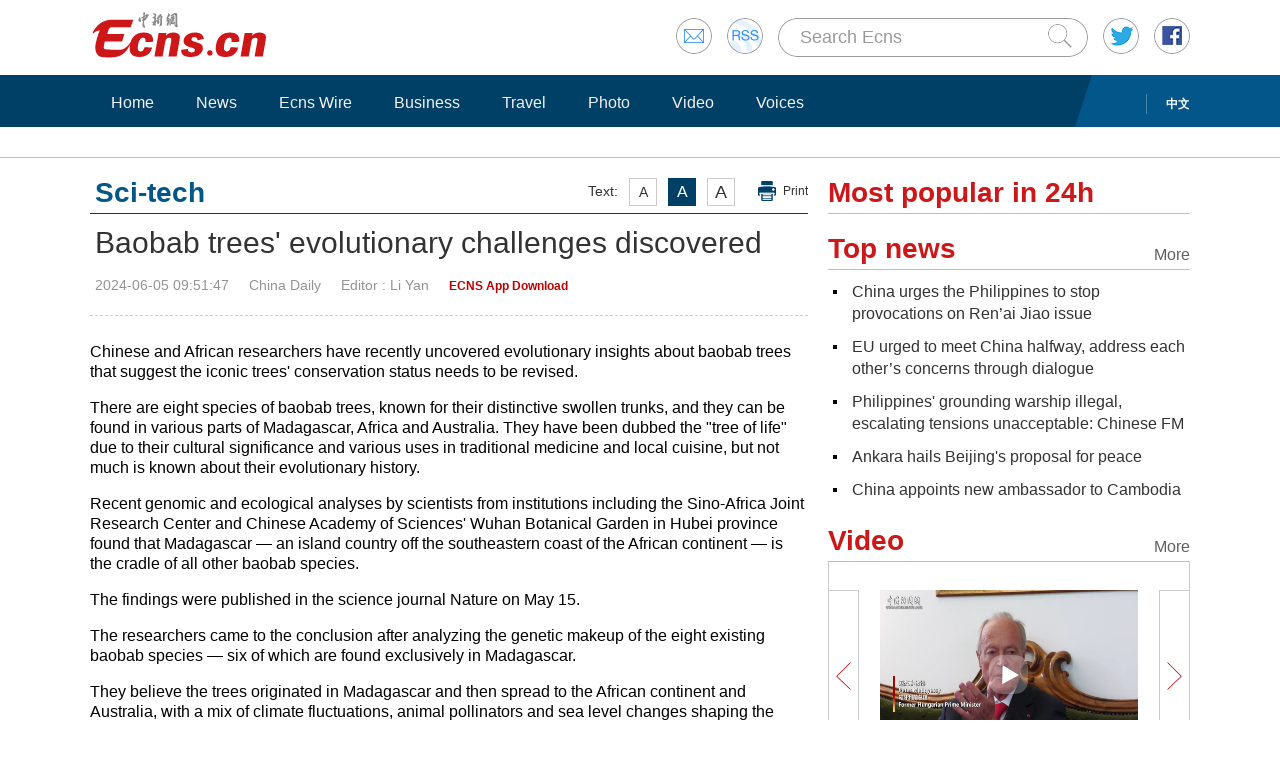

--- FILE ---
content_type: text/html
request_url: http://www.ecns.cn/news/sci-tech/2024-06-05/detail-ihecaphf7363977.shtml
body_size: 9535
content:
<!DOCTYPE HTML>
<html lang="en-US">

<head>
            <meta charset="utf-8">
        <!--twitter-->
        <meta name="twitter:card" content="summary_large_image">
        <meta name="twitter:site" content="@Echinanews">
        <meta name="twitter:title" content="Baobab trees' evolutionary challenges discovered">
        <meta name="twitter:description" content="Chinese and African researchers have recently uncovered evolutionary insights about baobab trees that suggest the iconic trees' conservation status needs to be revised.">
        <meta name="twitter:image" content="https://image.chinanews.com/batch-admin/2024/06-05/7a03627c-f8ea-40c3-916e-2b9b0d2ae15c.JPG">
        <!--twitter-->
        <title>Baobab trees' evolutionary challenges discovered</title>
        <link rel="stylesheet" type="text/css" href="/css/master.css" media="all" />
        <link rel="stylesheet" type="text/css" href="/css/layout.css" media="all" />
        <link rel="stylesheet" type="text/css" href="/css/focus.css" media="all" />
        <script type="text/javascript" src="/js/jquery.min.js"></script>
        <script type="text/javascript" src="/js/date.js"></script>
        <!--<script type="text/javascript" src="js/head.js"></script> -->
        <script type="text/javascript" src="//image.cns.com.cn/ecns_editor/static/head1.js"></script>
        <script src="/js/slide.js" type="text/javascript"></script>
        <!--publish at 2024-06-05 10:06:04-->
        <script src="//www.ecns.cn/part/5/86/baidupv.js"></script>
        <script src="//www.chinanews.com/video_test.js"></script>
        <link rel="stylesheet" type="text/css" href="//www.chinanews.com/video_test.css">
</head>
<style>
	#originalpic img{width:100%;}
	.content img{max-width:700px;}
blockquote {
    font: 14px/22px normal helvetica, sans-serif;
    margin-top: 10px;
    margin-bottom: 10px;
    margin-left: 50px;
    padding-left: 15px;
    padding-top: 10px;
    padding-right: 10px;
    padding-bottom: 10px;
    border-left: 0px solid #ccc;
    background-color: #f1f1f1;
}

strong {
    font-weight: bold;
}

.content,
.content p {
    color: #000;
}

a:hover {
    color: #069;
}

#yanse a {
    color: #069;
}

.font14,
.font14 a {
    font-size: 16px;
}

.img_wrapper {
    margin-top: 18px;
}
.vjs-remaining-time-display{color: #fff;line-height: 34px;}
</style>
<script>
var wap_url = "http://www.ecns.cn/m/news/sci-tech/2024-06-05/detail-ihecaphf7363977.shtml";
var mynum = window.location.search;
var url = window.location.href; //获取当前Url


function GetUrlRelativePath() //获取当前相对路径的方法
　　 {　　　　
    var url = document.location.toString();　　　　
    var arrUrl = url.split("//");

    　　　　
    var start = arrUrl[1].indexOf("/");　　　　
    var relUrl = arrUrl[1].substring(start); //stop省略，截取从start开始到结尾的所有字符

    　　　　
    if (relUrl.indexOf("?") != -1) {　　　　　　
        relUrl = relUrl.split("?")[0];　　　　
    }　　　　
    return relUrl;　　
}
if (mynum == '' && wap_url) {
    var sUserAgent = navigator.userAgent;
    var mobileAgents = ['Windows CE', 'iPod', 'Symbian', 'iPhone', 'BlackBerry', 'Android'];

    if (sUserAgent.indexOf('Android') > -1 && (sUserAgent.indexOf('ERD79') > -1 || sUserAgent.indexOf('MZ60') > -1 || sUserAgent.indexOf('GT-P7') > -1 || sUserAgent.indexOf('SCH-P7') > -1)) {

    } else {

        if (location.href.indexOf('?pc') == -1) {

            for (var i = 0; i < mobileAgents.length; i++) {

                if (sUserAgent.indexOf(mobileAgents[i]) > -1) {

                    url = GetUrlRelativePath(url); //获取当前url的相对路径
                    if (url.indexOf("/m/") == 0) //以/m/开头
                    {
                        //alert(url);
                    } else {
                        /*
                        var reg_fenye=/-p[0-9]*.shtml$/;    
                        if(reg_fenye.test(url))//分页跳转到第一页
                        {
                            url=url.replace(reg_fenye,".shtml");//注意这句，reg_fenye必须单独定义，不能写在""中，否则JavaScript将其当做普通字符串
                        }
                        */
                        url = wap_url;
                        //alert(url);
                        location = url;
                    }
                    break;
                }
            }
        }
    }
    //var ads = [];
}
</script>

<body>
    <div id="navout" style="width: 100%;top: 0;left: 0;z-index: 99999">
        <div class="headertop">
	<div class="floatrgt" id="imghover">
		<span><a href="mailto:en@chinanews.com.cn" rel="mail"><img src="/images/head/mail.gif" alt="" /></a></span>
		<span><a href="/rss/rss.xml" rel="rss"><img src="/images/head/rss.gif" alt="" /></a></span>
        
        <script type="text/javascript"> 
<!--
function submitFun() {
var hotword=document.getElementsByName('q')[0].value;
if (hotword==''){
alert('key word!');
return false;
}else{
 window.open("http://search.ecns.cn/search.do?q="+encodeURIComponent(hotword));
}
}
-->
</script>


		
		<span class="inputbox"><input class="inputwid" type="text" value="Search Ecns" onFocus="if (value =='Search Ecns'){value =''}" onBlur="if (value ==''){value='Search Ecns'}" name="q" id="q" /><a href="#" target="_self" onclick="submitFun()"><input class="search" type="image" src="/images/head/search.gif" alt="" /></a></span>
		
		<span><a href="http://twitter.com/Echinanews" rel="twitter"><img src="/images/head/twitter.gif" alt="" /></a></span>
		<span><a href="https://www.facebook.com/echinanews" rel="facebook"><img src="/images/head/facebook.gif" alt="" /></a></span>
		<!--<span><a href="http://e.weibo.com/EnglishCNS" rel="weibo"><img src="/images/head/weibo.gif" alt="" /></a></span>-->
	</div>
	<a href="/"><img src="/images/head/logo.gif" alt="" /></a>
</div>
        <div class="mainnavbox posr">
            <div class="mainnavins">
                <span class="floatrgt"><span>
    </span> <a href="//www.chinanews.com/">中文</a></span>
                <ul class="mainnav inblock">
                    <li><a href="/">Home</a></li><li><a href="/news/">News</a></li><li><a href="/cns-wire/">Ecns Wire</a></li><li><a href="/business/">Business</a></li><li><a href="/travel/">Travel</a></li><li><a href="/photo/">Photo</a></li><li><a href="/video/">Video</a></li><li><a href="/voices/">Voices</a></li>
                </ul>
            </div>
            <div class="rgtbg">RIGHT BG</div>
        </div>
    </div>
    <div class="linebox mart30">LINE</div>
    <div class="bdybox" style="overflow:visible;">
		<div class="bdylft floatlft marr20" style="overflow:visible;">
            <h3 class="itemtit mart20 bitemblue"><div class="textfont"><i>Text:</i><em>A</em><em>A</em><em>A</em><a href="javascript:;" onClick="print()">Print</a></div><span>Sci-tech</span></h3>
            <h1 class="contitle" id="contitle"><!--中文稿子链接-->
                Baobab trees' evolutionary challenges discovered</h1>
			<div class="downinfo dottlne" style="line-height:41px;overflow:visible;">
                <div class="floatrgt bshare-custom icon-little" index="0"><link rel="stylesheet" href="//www.chinanews.com.cn/part/cns_public/122/share.min.css">
<div id="share_1"></div>
<script src="//www.chinanews.com.cn/part/cns_public/123/jquery.share.min.js"></script>
    <script>
		$(function(){
		   $('#share_1').share({sites: ['weibo','wechat','facebook','twitter']});
		})
		
    </script> </div>
                <span>2024-06-05 09:51:47</span><span>China Daily</span><span>
<!--liyan-->Editor  : Li Yan</span><span>
<!--app--><a href="//www.ecns.cn/app/ecns/index.shtml" style="color:#c30000; font-weight:bold; font-size:12px;">ECNS App Download</a><!--app-->
</span></div>
                            <div class="content" id="yanse">
                                            <!--新视频播放器1显示start-->
                         
                                                <!--新视频播放器1显示end-->
                                                                                                                            <!--正文分页开始-->
                                        <p>Chinese and African researchers have recently uncovered evolutionary insights about baobab trees that suggest the iconic trees' conservation status needs to be revised.</p>
<p>There are eight species of baobab trees, known for their distinctive swollen trunks, and they can be found in various parts of Madagascar, Africa and Australia. They have been dubbed the "tree of life" due to their cultural significance and various uses in traditional medicine and local cuisine, but not much is known about their evolutionary history.</p>
<p>Recent genomic and ecological analyses by scientists from institutions including the Sino-Africa Joint Research Center and Chinese Academy of Sciences' Wuhan Botanical Garden in Hubei province found that Madagascar — an island country off the southeastern coast of the African continent — is the cradle of all other baobab species.</p>
<p>The findings were published in the science journal Nature on May 15.</p>
<p>The researchers came to the conclusion after analyzing the genetic makeup of the eight existing baobab species — six of which are found exclusively in Madagascar.</p>
<p>They believe the trees originated in Madagascar and then spread to the African continent and Australia, with a mix of climate fluctuations, animal pollinators and sea level changes shaping the trees' environmental adaptations.</p>
<p>Wan Junnan, the lead author and a researcher at the botanical garden, said, "What we see about baobabs in Madagascar today was greatly influenced by both interspecies competition and the geological history of the island, especially changes in local sea levels."</p>
<p>Having a solid understanding of the impact of sea level changes and consequent habitat loss on Malagasy baobab can provide insights into the potential challenges that other baobab species may encounter under similar circumstances, he said.</p>
<p>Funded by the Scientific Research Program of the Sino-Africa Joint Research Center and the National Natural Science Foundation of China, the study found that baobab trees have experienced a process of flourishing and decline, and some of them are now endangered.</p>
<p>Three baobab species are now classified as endangered or critically endangered on the red list of the International Union for Conservation of Nature. Besides climate change and habitat loss, negative influences from other baobab species have been put forward as one of the factors threatening their survival.</p>
<p>The researchers called for a reassessment of their conservation status, believing the IUCN may have underestimated the actual state of endangerment faced by the baobab species in Madagascar.</p>                                                                                    <!--正文分页结束-->
                                            <p style="text-align:center;">
                                                <a href="//www.facebook.com/echinanews" target="_blank"><img src="//www.ecns.cn/part/2015/07/2015-07-23/U435P886T30D169F196DT20150723092203.jpg"></a>
                                                <a href="//twitter.com/Echinanews" target="_blank"><img src="//www.ecns.cn/part/2015/07/2015-07-23/U435P886T30D169F203DT20150723092203.jpg"></a>
                                            </p>
                </div>
                <!--旧系统的相关报道start-->
                                 <!--旧系统的相关报道end-->
                <!--新系统的相关报道start-->
                                <!--新系统的相关报道end-->
                <script type="text/javascript" src="/js/article.js"></script>
                <script type="text/javascript" src="/js/newstab.js"></script>
                <script type="text/javascript" src="/js/scroll.js"></script>
                <script type="text/javascript" src="/js/slidecont.js"></script>
                  <div class="overhid">
		<div class="picshowtit mart30"><span class="picbutt"></span><a class="frt" href="/photo/">More</a><span>Photo</span></div>
		<div class="picshowins posr" id="picshow01">
			<span class="buttonlft" id="lft01"><img src="/images/bg/lftbutt02.gif" alt="" /></span>
			<div class="wid641 imgctrl" id="ctrl01">
			<div class="contctrl" id="contctrl">
			<ul class="picshowlist inblock">
				<li><a href="//www.ecns.cn/hd/2024-06-04/detail-ihecaphf7362671.shtml"><img src="//image.cns.com.cn/ecns_editor/transform/20240604/rxcA-hecaphf7362715.jpg" width="190" height="127" alt="Images of far side of the Moon captured by China's Chang'e-6 probe" /></a><h3><a href="//www.ecns.cn/hd/2024-06-04/detail-ihecaphf7362671.shtml">Images of far side of the Moon captured by China's Chang'e-6 probe</a></h3></li><li><a href="//www.ecns.cn/hd/2024-06-04/detail-ihecaphf7362676.shtml"><img src="//image.cns.com.cn/ecns_editor/transform/20240604/EQrn-hecaphf7362708.jpg" width="190" height="127" alt="Two freight ports under construction in Hainan" /></a><h3><a href="//www.ecns.cn/hd/2024-06-04/detail-ihecaphf7362676.shtml">Two freight ports under construction in Hainan</a></h3></li><li><a href="//www.ecns.cn/hd/2024-06-04/detail-ihecaphf7362724.shtml"><img src="//image.cns.com.cn/ecns_editor/transform/20240604/eAR--hecaphf7362733.jpg" width="190" height="127" alt="Traditional Hanfu fashion week attracts cross-Strait youth" /></a><h3><a href="//www.ecns.cn/hd/2024-06-04/detail-ihecaphf7362724.shtml">Traditional Hanfu fashion week attracts cross-Strait youth</a></h3></li><li><a href="//www.ecns.cn/hd/2024-06-03/detail-ihecaphf7360174.shtml"><img src="//image.cns.com.cn/ecns_editor/transform/20240603/1NM9-hecaphf7360521.png" width="190" height="127" alt="China's Chang'e-6 lands on moon's far side to collect samples" /></a><h3><a href="//www.ecns.cn/hd/2024-06-03/detail-ihecaphf7360174.shtml">China's Chang'e-6 lands on moon's far side to collect samples</a></h3></li><li><a href="//www.ecns.cn/hd/2024-06-03/detail-ihecaphf7360332.shtml"><img src="//image.cns.com.cn/ecns_editor/transform/20240603/qIl4-hecaphf7360514.jpg" width="190" height="127" alt="China's C919 jetliner completes first overseas commercial charter flight" /></a><h3><a href="//www.ecns.cn/hd/2024-06-03/detail-ihecaphf7360332.shtml">China's C919 jetliner completes first overseas commercial charter flight</a></h3></li><li><a href="//www.ecns.cn/hd/2024-06-03/detail-ihecaphf7360379.shtml"><img src="//image.cns.com.cn/ecns_editor/transform/20240603/CtjG-hecaphf7360507.jpg" width="190" height="127" alt="Dragon boat race sets world record in C China" /></a><h3><a href="//www.ecns.cn/hd/2024-06-03/detail-ihecaphf7360379.shtml">Dragon boat race sets world record in C China</a></h3></li>			</ul>
			<ul class="picshowlist inblock">
				<li><a href="//www.ecns.cn/hd/2024-06-03/detail-ihecaphf7360408.shtml"><img src="//image.cns.com.cn/ecns_editor/transform/20240603/JKUc-hecaphf7360500.jpg" width="190" height="127" alt="Desert wetland showcases environmental protection in Ningxia" /></a><h3><a href="//www.ecns.cn/hd/2024-06-03/detail-ihecaphf7360408.shtml">Desert wetland showcases environmental protection in Ningxia</a></h3></li><li><a href="//www.ecns.cn/hd/2024-05-31/detail-iheawhsx5140670.shtml"><img src="//image.cns.com.cn/ecns_editor/transform/20240531/6KOn-heawhsx5140702.jpg" width="190" height="127" alt="China sends five satellites into space" /></a><h3><a href="//www.ecns.cn/hd/2024-05-31/detail-iheawhsx5140670.shtml">China sends five satellites into space</a></h3></li><li><a href="//www.ecns.cn/hd/2024-05-31/detail-iheawhsx5140555.shtml"><img src="//image.cns.com.cn/ecns_editor/transform/20240531/hCrF-heawhsx5140691.jpg" width="190" height="127" alt="China launches communication satellite for Pakistan" /></a><h3><a href="//www.ecns.cn/hd/2024-05-31/detail-iheawhsx5140555.shtml">China launches communication satellite for Pakistan</a></h3></li><li><a href="//www.ecns.cn/hd/2024-05-31/detail-iheawhsx5140401.shtml"><img src="//image.cns.com.cn/ecns_editor/transform/20240531/or4t-heawhsx5140410.jpg" width="190" height="127" alt="Xi urges greater efforts to build China-Arab community with shared future" /></a><h3><a href="//www.ecns.cn/hd/2024-05-31/detail-iheawhsx5140401.shtml">Xi urges greater efforts to build China-Arab community with shared future</a></h3></li><li><a href="//www.ecns.cn/hd/2024-05-30/detail-iheawhsx5138978.shtml"><img src="//image.cns.com.cn/ecns_editor/transform/20240530/QAeL-heawhsx5139022.jpg" width="190" height="127" alt="Landscape of West Lake with lotus flowers in Hangzhou" /></a><h3><a href="//www.ecns.cn/hd/2024-05-30/detail-iheawhsx5138978.shtml">Landscape of West Lake with lotus flowers in Hangzhou</a></h3></li><li><a href="//www.ecns.cn/hd/2024-05-30/detail-iheawhsx5138576.shtml"><img src="//image.cns.com.cn/ecns_editor/transform/20240530/epSH-heawhsx5139005.jpg" width="190" height="127" alt="Two giant pandas to arrive at Washington National Zoo" /></a><h3><a href="//www.ecns.cn/hd/2024-05-30/detail-iheawhsx5138576.shtml">Two giant pandas to arrive at Washington National Zoo</a></h3></li>			</ul>
			</div>
			</div>
			<span class="buttonrgt" id="rgt01"><img src="/images/bg/rgtbutt02.gif" alt="" /></span>
		</div>
		<div class="picshowins posr" id="picshow02">
			<span class="buttonlft" id="lft02"><img src="/images/bg/lftbutt02.gif" alt="" /></span>
			<div class="wid641 imgctrl" id="ctrl02">
			<div class="contctrl" id="contctrl">
			<ul class="picshowlist inblock">
				<li><a href="//www.ecns.cn/hd/2024-05-30/detail-iheawhsx5138597.shtml"><img src="//image.cns.com.cn/ecns_editor/transform/20240530/KSnk-heawhsx5138994.jpg" width="190" height="127" alt="China sends four satellites from sea" /></a><h3><a href="//www.ecns.cn/hd/2024-05-30/detail-iheawhsx5138597.shtml">China sends four satellites from sea</a></h3></li><li><a href="//www.ecns.cn/hd/2024-05-30/detail-iheawhsx5138945.shtml"><img src="//image.cns.com.cn/ecns_editor/transform/20240530/5S8a-heawhsx5138987.jpg" width="190" height="127" alt="Harmony of rural harvest and urban skyscrapers near Hangzhou Asian Games Village" /></a><h3><a href="//www.ecns.cn/hd/2024-05-30/detail-iheawhsx5138945.shtml">Harmony of rural harvest and urban skyscrapers near Hangzhou Asian Games Village</a></h3></li><li><a href="//www.ecns.cn/hd/2024-05-29/detail-iheawhsx5137946.shtml"><img src="//image.cns.com.cn/ecns_editor/transform/20240529/ZPo6-heawhsx5137951.jpg" width="190" height="127" alt="Insights | Tunisian president's China visit holds significant potential: Tunisian official" /></a><h3><a href="//www.ecns.cn/hd/2024-05-29/detail-iheawhsx5137946.shtml">Insights | Tunisian president's China visit holds significant potential: Tunisian official</a></h3></li><li><a href="//www.ecns.cn/hd/2024-05-29/detail-iheawhsx5137155.shtml"><img src="//image.cns.com.cn/ecns_editor/transform/20240529/tRdX-heawhsx5136010.jpg" width="190" height="127" alt="Shenzhou-18 crew members complete first spacewalk" /></a><h3><a href="//www.ecns.cn/hd/2024-05-29/detail-iheawhsx5137155.shtml">Shenzhou-18 crew members complete first spacewalk</a></h3></li><li><a href="//www.ecns.cn/hd/2024-05-29/detail-iheawhsx5137390.shtml"><img src="//image.cns.com.cn/ecns_editor/transform/20240529/sjvm-heawhsx5137424.jpg" width="190" height="127" alt="Nanmengxi Bridge emerges amid fairlyland-like clouds" /></a><h3><a href="//www.ecns.cn/hd/2024-05-29/detail-iheawhsx5137390.shtml">Nanmengxi Bridge emerges amid fairlyland-like clouds</a></h3></li><li><a href="//www.ecns.cn/hd/2024-05-29/detail-iheawhsx5137401.shtml"><img src="//image.cns.com.cn/ecns_editor/transform/20240529/wlTF-heawhsx5137417.jpg" width="190" height="127" alt="Blooming flowers add colors to Potala Palace in summer" /></a><h3><a href="//www.ecns.cn/hd/2024-05-29/detail-iheawhsx5137401.shtml">Blooming flowers add colors to Potala Palace in summer</a></h3></li>			</ul>
			<ul class="picshowlist inblock">
				<li><a href="//www.ecns.cn/hd/2024-05-29/detail-iheawhsx5137339.shtml"><img src="//image.cns.com.cn/ecns_editor/transform/20240529/eaxd-heawhsx5137410.jpg" width="190" height="127" alt="Chinese Culture Day celebrated in Russia" /></a><h3><a href="//www.ecns.cn/hd/2024-05-29/detail-iheawhsx5137339.shtml">Chinese Culture Day celebrated in Russia</a></h3></li><li><a href="//www.ecns.cn/hd/2024-05-29/detail-iheawhsx5137348.shtml"><img src="//image.cns.com.cn/ecns_editor/transform/20240529/T9TL-heawhsx5137365.jpg" width="190" height="127" alt="Light show staged in City of Springs" /></a><h3><a href="//www.ecns.cn/hd/2024-05-29/detail-iheawhsx5137348.shtml">Light show staged in City of Springs</a></h3></li><li><a href="//www.ecns.cn/hd/2024-05-28/detail-iheawhsx5134641.shtml"><img src="//image.cns.com.cn/ecns_editor/transform/20240528/2rbG-heawhsx5134667.jpg" width="190" height="127" alt="Longest intercity railway welcomes over 78,000 passenger trips on first operating day" /></a><h3><a href="//www.ecns.cn/hd/2024-05-28/detail-iheawhsx5134641.shtml">Longest intercity railway welcomes over 78,000 passenger trips on first operating day</a></h3></li><li><a href="//www.ecns.cn/hd/2024-05-28/detail-iheawhsx5134325.shtml"><img src="//image.cns.com.cn/ecns_editor/transform/20240528/IXlj-heawhsx5134660.jpg" width="190" height="127" alt="4 killed in residential building collapse in E China" /></a><h3><a href="//www.ecns.cn/hd/2024-05-28/detail-iheawhsx5134325.shtml">4 killed in residential building collapse in E China</a></h3></li><li><a href="//www.ecns.cn/hd/2024-05-28/detail-iheawhsx5134646.shtml"><img src="//image.cns.com.cn/ecns_editor/transform/20240528/PNCG-heawhsx5134653.jpg" width="190" height="127" alt="Satellite captures post-landslide view in Papua New Guinea" /></a><h3><a href="//www.ecns.cn/hd/2024-05-28/detail-iheawhsx5134646.shtml">Satellite captures post-landslide view in Papua New Guinea</a></h3></li><li><a href="//www.ecns.cn/hd/2024-05-28/detail-iheawhsx5134380.shtml"><img src="//image.cns.com.cn/ecns_editor/transform/20240528/RgRo-heawhsx5134403.jpg" width="190" height="127" alt="Breathtaking sunrise scenery in Hangzhou" /></a><h3><a href="//www.ecns.cn/hd/2024-05-28/detail-iheawhsx5134380.shtml">Breathtaking sunrise scenery in Hangzhou</a></h3></li>			</ul>
			</div>
			</div>
			<span class="buttonrgt" id="rgt02"><img src="/images/bg/rgtbutt02.gif" alt="" /></span>
		</div>
		<div class="picshowins posr" id="picshow03">
			<span class="buttonlft" id="lft03"><img src="/images/bg/lftbutt02.gif" alt="" /></span>
			<div class="wid641 imgctrl" id="ctrl03">
			<div class="contctrl" id="contctrl">
			<ul class="picshowlist inblock">
				<li><a href="//www.ecns.cn/hd/2024-05-27/detail-iheawhsx5132039.shtml"><img src="//image.cns.com.cn/ecns_editor/transform/20240527/i_Za-heawhsx5132229.jpg" width="190" height="127" alt="'Chinese Bridge' contest for high school students held in Australia" /></a><h3><a href="//www.ecns.cn/hd/2024-05-27/detail-iheawhsx5132039.shtml">'Chinese Bridge' contest for high school students held in Australia</a></h3></li><li><a href="//www.ecns.cn/hd/2024-05-27/detail-iheawhsx5132052.shtml"><img src="//image.cns.com.cn/ecns_editor/transform/20240527/d5jm-heawhsx5132194.jpg" width="190" height="127" alt="Giant panda Ya Ji celebrates 10th birthday" /></a><h3><a href="//www.ecns.cn/hd/2024-05-27/detail-iheawhsx5132052.shtml">Giant panda Ya Ji celebrates 10th birthday</a></h3></li><li><a href="//www.ecns.cn/hd/2024-05-27/detail-iheawhsx5132089.shtml"><img src="//image.cns.com.cn/ecns_editor/transform/20240527/IwkW-heawhsx5132187.jpg" width="190" height="127" alt="Over 670 people died in massive Papua New Guinea landslide" /></a><h3><a href="//www.ecns.cn/hd/2024-05-27/detail-iheawhsx5132089.shtml">Over 670 people died in massive Papua New Guinea landslide</a></h3></li><li><a href="//www.ecns.cn/hd/2024-05-27/detail-iheawhsx5132152.shtml"><img src="//image.cns.com.cn/ecns_editor/transform/20240527/Bl0k-heawhsx5132181.jpg" width="190" height="127" alt="Villagers enhance night training for upcoming Dragon Boat Festival in Guangdong" /></a><h3><a href="//www.ecns.cn/hd/2024-05-27/detail-iheawhsx5132152.shtml">Villagers enhance night training for upcoming Dragon Boat Festival in Guangdong</a></h3></li><li><a href="//www.ecns.cn/hd/2024-05-24/detail-iheasacm9356753.shtml"><img src="//image.cns.com.cn/ecns_editor/transform/20240524/CyMh-heasacm9356827.jpg" width="190" height="127" alt="7th Digital China Summit kicks off in E China" /></a><h3><a href="//www.ecns.cn/hd/2024-05-24/detail-iheasacm9356753.shtml">7th Digital China Summit kicks off in E China</a></h3></li><li><a href="//www.ecns.cn/hd/2024-05-24/detail-iheasacm9356544.shtml"><img src="//image.cns.com.cn/ecns_editor/transform/20240524/FfVJ-heasacm9356804.jpg" width="190" height="127" alt="Creative ceramic jewelry showcase unique Chinese aesthetics" /></a><h3><a href="//www.ecns.cn/hd/2024-05-24/detail-iheasacm9356544.shtml">Creative ceramic jewelry showcase unique Chinese aesthetics</a></h3></li>			</ul>
			<ul class="picshowlist inblock">
				<li><a href="//www.ecns.cn/hd/2024-05-24/detail-iheasacm9356587.shtml"><img src="//image.cns.com.cn/ecns_editor/transform/20240524/nnBZ-heasacm9356778.jpg" width="190" height="127" alt="Porcelain of Qing Dynasty in spotlight at Hong Kong auction" /></a><h3><a href="//www.ecns.cn/hd/2024-05-24/detail-iheasacm9356587.shtml">Porcelain of Qing Dynasty in spotlight at Hong Kong auction</a></h3></li><li><a href="//www.ecns.cn/hd/2024-05-24/detail-iheasacm9356427.shtml"><img src="//image.cns.com.cn/ecns_editor/transform/20240524/uP4d-heasacm9356774.jpg" width="190" height="127" alt="Xi inspects Rizhao in east China's Shandong Province" /></a><h3><a href="//www.ecns.cn/hd/2024-05-24/detail-iheasacm9356427.shtml">Xi inspects Rizhao in east China's Shandong Province</a></h3></li><li><a href="//www.ecns.cn/hd/2024-05-23/detail-iheasacm9354384.shtml"><img src="//image.cns.com.cn/ecns_editor/transform/20240523/C1QL-heasacm9354500.jpg" width="190" height="127" alt="Most beautiful wetland in the Beijing-Tianjin-Hebei region" /></a><h3><a href="//www.ecns.cn/hd/2024-05-23/detail-iheasacm9354384.shtml">Most beautiful wetland in the Beijing-Tianjin-Hebei region</a></h3></li><li><a href="//www.ecns.cn/hd/2024-05-23/detail-iheasacm9354402.shtml"><img src="//image.cns.com.cn/ecns_editor/transform/20240523/hjIX-heasacm9354493.jpg" width="190" height="127" alt="Solar power station drives green development in Shandong" /></a><h3><a href="//www.ecns.cn/hd/2024-05-23/detail-iheasacm9354402.shtml">Solar power station drives green development in Shandong</a></h3></li><li><a href="//www.ecns.cn/hd/2024-05-23/detail-iheasacm9354429.shtml"><img src="//image.cns.com.cn/ecns_editor/transform/20240523/Z9sM-heasacm9354486.jpg" width="190" height="127" alt="Giant pandas enjoy themselves in Chengdu" /></a><h3><a href="//www.ecns.cn/hd/2024-05-23/detail-iheasacm9354429.shtml">Giant pandas enjoy themselves in Chengdu</a></h3></li><li><a href="//www.ecns.cn/hd/2024-05-22/detail-iheasacm9352575.shtml"><img src="//image.cns.com.cn/ecns_editor/transform/20240522/HlNE-heasacm9352611.jpg" width="190" height="127" alt="Hong Kong-Zhuhai-Macao Bridge receives over 10 mln passenger trips" /></a><h3><a href="//www.ecns.cn/hd/2024-05-22/detail-iheasacm9352575.shtml">Hong Kong-Zhuhai-Macao Bridge receives over 10 mln passenger trips</a></h3></li>			</ul>
			</div>
			</div>
			<span class="buttonrgt" id="rgt03"><img src="/images/bg/rgtbutt02.gif" alt="" /></span>
		</div>
		</div>
                <script type="text/javascript" src="/js/lastline.js"></script>
        </div>
        <div class="overhid">
            <h3 class="itemtit mart20"><span>Most popular in 24h</span></h3>
            <ul class="newslst02 font16 mart5" id="rank24">
                <!--include virtual="/part/6/rank_inc_2013.html" -->
                <script type="text/javascript">
$(function () {
        $.ajaxSetup({cache: true});
        var tStr = new Date().getUTCHours()+'_'+ new Date().getUTCMinutes();

        $.ajax({
            type: "get",
            dataType: "json",
            url: "/part/6/ecns_rank24h.json?t="+ tStr,
            success: function (status) {
                var str = "";
                $.each(status,function(index,obj){
                    obj.title = obj.title.replace(/&apos;/g, '\&apos;');
					str +='<li class="font22" style="line-height:24px;"><em></em><a href='+obj["link"].replace(/^http:/g,"")+' title='+obj["title"]+'>'+obj["title"]+'</a><div class="clear"></div></li>';
                });

                $("#rank24").html(str);
            },
            error:function(status){
            }
        });
    });
</script>
            </ul>
            <h3 class="itemtit mart20"><a class="m" href="/top_news/">More</a><span>Top news</span></h3>
            <ul class="newslst02 font16 mart5">
                <!--include virtual="/part/6/19.html" -->
                	
<li><em></em> <a href="//www.ecns.cn/news/cns-wire/2024-06-05/detail-ihecaphf7364011.shtml">China urges the Philippines to stop provocations on Ren’ai Jiao issue</a><div class="clear"></div></li><li><em></em> <a href="//www.ecns.cn/news/economy/2024-06-05/detail-ihecaphf7363860.shtml">EU urged to meet China halfway, address each other’s concerns through dialogue</a><div class="clear"></div></li><li><em></em> <a href="//www.ecns.cn/news/politics/2024-06-05/detail-ihecaphf7363857.shtml">Philippines' grounding warship illegal, escalating tensions unacceptable: Chinese FM</a><div class="clear"></div></li><li><em></em> <a href="//www.ecns.cn/news/politics/2024-06-05/detail-ihecaphf7363799.shtml">Ankara hails Beijing's proposal for peace</a><div class="clear"></div></li><li><em></em> <a href="//www.ecns.cn/news/politics/2024-06-05/detail-ihecaphf7363784.shtml">China appoints new ambassador to Cambodia</a><div class="clear"></div></li>  
            </ul>
            <h3 class="itemtit mart20"><a class="m" href="/video/">More</a><span>Video</span></h3>
            <div class="picshowins posr" id="picshowins">
                <span class="buttonlft" id="buttonlft"><img src="/images/bg/lftbutt.gif" alt="" /></span>
                <div class="widout imgctrl" id="imgctrl">
                    <ul class="picshowlist picwraper movielst inblock">
                        <!--include virtual="/part/6/20.html" -->
                        <li><a href="//www.ecns.cn/video/2024-06-04/detail-ihecaphf7363329.shtml"><img src="//image.cns.com.cn/ecns_editor/transform/20240604/SQ3T-hecaphf7363323.png" width="258" height="172" alt="" /></a><h3><a href="//www.ecns.cn/video/2024-06-04/detail-ihecaphf7363329.shtml">Insights | Former Hungarian PM: proud to be the icebreaker and promoter of Hungary-China cooperation</a></h3><em><a href="//www.ecns.cn/video/2024-06-04/detail-ihecaphf7363329.shtml"><img src="/images/bg/bo.png" alt="" /></a></em></li><li><a href="//www.ecns.cn/video/2024-06-04/detail-ihecaphf7363302.shtml"><img src="//image.cns.com.cn/ecns_editor/transform/20240604/f8Hg-hecaphf7363298.png" width="258" height="172" alt="" /></a><h3><a href="//www.ecns.cn/video/2024-06-04/detail-ihecaphf7363302.shtml">Insights | Malaysia Scholar: The East Coast Rail Link project accelerates Malaysia's economic development</a></h3><em><a href="//www.ecns.cn/video/2024-06-04/detail-ihecaphf7363302.shtml"><img src="/images/bg/bo.png" alt="" /></a></em></li>  
                    </ul>
                </div>
                <span class="buttonrgt" id="buttonrgt"><img src="/images/bg/rgtbutt.gif" alt="" /></span>
            </div>
        </div>
    </div>
    <div class="linebox">LINE</div>
<div class="bdybox linksbox">
	<b>Media partners:</b>
	<a target="_blank" href="http://english.peopledaily.com.cn/">People's Daily</a>  |  
<a target="_blank" href="http://www.xinhuanet.com/english/home.htm">Xinhua</a>  |   
<a target="_blank" href="https://www.cgtn.com/">CGTN</a>  |  
<a target="_blank" href="http://www.chinadaily.com.cn/">China Daily</a>
</div> <script>
function writerights()
{

        var year="";
        myyear= mydate.getYear();
        year=(myyear > 200) ? myyear : 1900 + myyear;
        document.write(year);
}
</script>

<div class="foottip">
	<div class="bdybox tipins">
	<a class="floatrgt" href="#" target="_self">Back to top</a>	 
	    <a href="//www.chinanews.com.cn/common/footer/aboutus.shtml">About Us</a> | 
		<a href="/jobs.shtml">Jobs</a> | 
		<a href="/contactus.shtml">Contact Us</a> | 
		<a href="/privacy-policy.shtml">Privacy Policy</a>
	</div>
</div>



<div class="bdybox footbot">
	<div class="floatrgt">
		<div class="overhid floatlft">Copyright &copy;1999-2024 Chinanews.com. All rights reserved.<br />Reproduction in whole or in part without permission is prohibited.<br>[<a href="/news/xuke.html">网上传播视听节目许可证（0106168)</a>] [<a href="https://beian.miit.gov.cn">京ICP证040655号</a>] <br>[<a target="_blank" href="https://www.beian.gov.cn/portal/registerSystemInfo?recordcode=11010202009201" style="display:inline-block;height:20px;line-height:20px;"><img src="https://www.chinanews.com/fileftp/2016/02/2016-02-29/ghs.png" style="float:left;">京公网安备 11010202009201号</a>] [<a href="https://beian.miit.gov.cn">京ICP备05004340号-1</a>]</div>
		<span><!--<a href="#"><img src="images/footico.gif" alt="" /></a>-->
<!--可信网站图片LOGO安装开始-->
<script src="https://kxlogo.knet.cn/seallogo.dll?sn=a13071211010041590hlyv000000&size=0"></script>
<!--可信网站图片LOGO安装结束-->
</span>
	</div>
	<a href="/"><img src="/images/head/logo.gif" alt="" /></a>
</div>
<div style="display:none">

</div>

</body>

</html>


--- FILE ---
content_type: text/css
request_url: http://www.ecns.cn/css/master.css
body_size: 1997
content:
@charset "utf-8";
/*@font-face {
    font-family: 'HelveticaNeue';
    src: url('helveticaneue-mediumext-webfont.eot');
    src: url('helveticaneue-mediumext-webfont.eot?#iefix') format('embedded-opentype'),
         url('helveticaneue-mediumext-webfont.woff2') format('woff2'),
         url('helveticaneue-mediumext-webfont.woff') format('woff'),
         url('helveticaneue-mediumext-webfont.ttf') format('truetype'),
         url('helveticaneue-mediumext-webfont.svg#HelveticaNeue') format('svg');
    font-weight: normal;
    font-style: normal;

}*/
/* CSS Document */
body, div{
font:12px HelveticaNeue,Arial,Microsoft YaHei,SimSun;
line-height:20px;
font-weight:lighter;
margin:0;color:#333;
}
div{
margin:0 auto;
}
ul, dl, ol{
margin:0;
padding:0;
list-style:none;
}
h1,h2,h3,h4,h5,h6,dl,dd{
margin:0;
padding:0;
}
input,button,select,textarea{outline:none}
.floatlft{
float:left;
}
.floatrgt{
float:right;
}
.Inline{
display:inline;
}
.bold, .bold a{
font-weight:bold;
}
img{
border:none;
vertical-align:bottom;
}
.overauto{
overflow:auto;
}
a{
	color:#333;
	text-decoration:none;
	}
a:hover{color:#ce1718;}
.cororg, .cororg a{
	color:#ff2359;
	}
.corpink, .corpink a{
	color:#ff3e69;
	}
.corgray, .corgray a{
	color:#666;
	}
.cordgray,.cordgray a{color:#333;}
.blank5,.blank10,.blank35{float:left;width:100%;height:5px;overflow:hidden;text-indent:-9999px;}
.blank10{height:10px;}
.blank35{height:35px;}
.wid220{width:220px;overflow:hidden;}
.font14,.font14 a{font-size:14px;}
.font12,.font12 a,a.font12{font-size:12px;}
.mart10{margin-top:10px;}
.mart5{margin-top:5px;}
.padb5{padding-bottom:5px;}
.padb10{padding-bottom:10px;}
.padb15{padding-bottom:15px;}
.padl5{padding-left:5px;}
.padl10{padding-left:10px;}
.padl15{padding-left:15px;}
.padtb10{padding:10px 0;}
.padt10{padding-top:10px;}
.pad10{padding:10px;}
.pad8{padding:8px;}
.corred{color:red;}
.ellips,.ellips li{white-space:nowrap;overflow:hidden;-o-text-overflow: ellipsis;/* for Opera */text-overflow:ellipsis;/* for IE */}